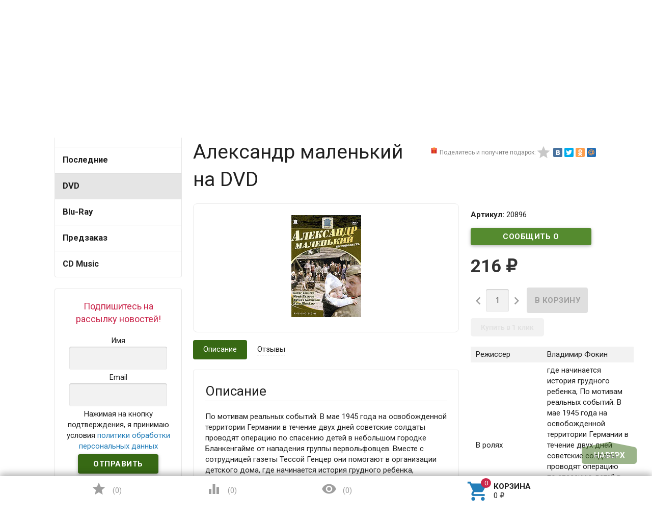

--- FILE ---
content_type: text/html; charset=utf-8
request_url: https://www.google.com/recaptcha/api2/aframe
body_size: 267
content:
<!DOCTYPE HTML><html><head><meta http-equiv="content-type" content="text/html; charset=UTF-8"></head><body><script nonce="gon8OaVhZzUdYFfZl_SVLQ">/** Anti-fraud and anti-abuse applications only. See google.com/recaptcha */ try{var clients={'sodar':'https://pagead2.googlesyndication.com/pagead/sodar?'};window.addEventListener("message",function(a){try{if(a.source===window.parent){var b=JSON.parse(a.data);var c=clients[b['id']];if(c){var d=document.createElement('img');d.src=c+b['params']+'&rc='+(localStorage.getItem("rc::a")?sessionStorage.getItem("rc::b"):"");window.document.body.appendChild(d);sessionStorage.setItem("rc::e",parseInt(sessionStorage.getItem("rc::e")||0)+1);localStorage.setItem("rc::h",'1769108150941');}}}catch(b){}});window.parent.postMessage("_grecaptcha_ready", "*");}catch(b){}</script></body></html>

--- FILE ---
content_type: text/css
request_url: https://www.dvddom.ru/wa-data/public/site/themes/profitbuy/user.css?v1.2.0.93
body_size: 902
content:
.yt-video {
	position: relative;
	width: 100%;
	height: 0;
	padding-bottom: 56.25%;
	background-color: #000000;
}

.yt-video__link {
	position: absolute;
	top: 0;
	left: 0;
	width: 100%;
	height: 100%;
}

.yt-video__media {
	position: absolute;
	top: 0;
	left: 0;
	width: 100%;
	height: 100%;
	border: none;
}

.yt-video__button {
	position: absolute;
	top: 50%;
	left: 50%;
	z-index: 1;
	display: none;
	padding: 0;
	width: 68px;
	height: 48px;
	border: none;
	background-color: transparent;
	transform: translate(-50%, -50%);
	cursor: pointer;
}

.yt-video__button-shape {
	fill: #212121;
	fill-opacity: 0.8;
}

.yt-video__button-icon {
	fill: #ffffff;
}

.yt-video__button:focus {
	outline: none;
}

.yt-video:hover .yt-video__button-shape,
.yt-video__button:focus .yt-video__button-shape {
	fill: #ff0000;
	fill-opacity: 1;
}

/* Enabled */

.yt-video--enabled {
	cursor: pointer;
}

.yt-video--enabled .yt-video__button {
	display: block;
}


.error-page-buttons {
	text-align: center;
	margin-bottom: 30px;
}

.h1, .h2, .h3, .h4, .h5 {
	font-weight: normal;
	margin-bottom: 20px;
}

.h1 { font-size: 2.6em; }
.h1 a { text-decoration:none; }
.h2 { font-size: 1.75em; }
.h3 { font-size: 1.45em; }
.h4 { font-size: 1.2em; }
.h5 { font-size: 1.1em; }
.h6 { font-size: 1em; }
@media screen and (max-width: 992px) {
	.h1 { font-size: 2em; }
	.h2 { font-size: 1.5em; }
	.h3 { font-size: 1.3em; }
}

.movie-rating {
	display: flex;
	flex-wrap: wrap;
}

.movie-rating__kp {
	margin-right: 10px;
	padding: 2px;
	background-image: url("img/kinopoisk_tape.png"), linear-gradient(135deg, #c8c8c8, #ebebeb);
	background-repeat: no-repeat;
	background-position: right -15px bottom -12px, 0 0;
	background-size: 70px, 100%;
	border-radius: 5px;
}

.movie-rating__kp-rating {
	display: block;
	font-size: 18px;
	font-weight: bold;
	margin-left: 3px;
}

.movie-rating__kp-logo {
	display: block;
	width: 120px;
	height: auto;
}

.movie-rating__imdb {
	padding: 2px 3px;
	background-color: #fafafa;
	border-radius: 5px;
}

.movie-rating__imdb-top {
	display: flex;
}

.movie-rating__imdb-rating {
	font-size: 18px;
	font-weight: bold;
	margin-right: 10px;
	margin-left: auto;
}

.movie-rating__imdb-logo {
	display: block;
	width: 60px;
	height: auto;
}

.movie-rating__star.icon16.star {
	width: 12px;
}

.movie-rating__star.icon16.star::before {
	color: #ea9b2e;
}

.movie-rating__star--empty.icon16.star::before {
	color: #c6c7c2;
}

@media (max-width: 991px) {
	.product-wrapper {
		display: flex;
		flex-direction: column;
	}

	.product-wrapper > div {
		order: 2;
	}

	.product-wrapper .product-header,
	.product-wrapper .product-image-block {
		order: 1;
	}
}